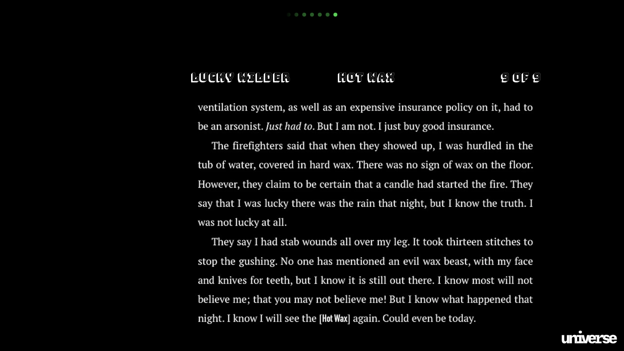

--- FILE ---
content_type: text/html; charset=utf-8
request_url: https://luckywilder.com/hot-wax/9
body_size: 7307
content:
<!DOCTYPE html><html><head><meta charSet="utf-8"/><meta name="viewport" content="width=device-width, initial-scale=1"/><title>9 - Lucky Wilder</title><meta property="og:type" content="website"/><meta property="og:url" content="https://luckywilder.com/hot-wax/9"/><meta property="og:title" content="9 - Lucky Wilder"/><meta property="og:site_name" content="Lucky Wilder"/><meta property="og:description" content="Publisher of wild and weird social science fiction conspiracy thriller short reads."/><meta property="og:image" content="https://luckywilder.com/_assets/bf6ef59e-222e-4073-9347-9cc5fc0419b5?w=1200&amp;h=630&amp;crop=top&amp;fit=crop"/><meta property="og:image:width" content="375"/><meta property="og:image:height" content="667"/><meta name="twitter:card" content="summary_large_image"/><meta name="twitter:title" content="9 - Lucky Wilder"/><meta name="twitter:description" content="Publisher of wild and weird social science fiction conspiracy thriller short reads."/><meta name="twitter:image" content="https://luckywilder.com/_assets/bf6ef59e-222e-4073-9347-9cc5fc0419b5?w=600&amp;h=300&amp;q=40&amp;dpr=2&amp;crop=top&amp;fit=crop"/><meta name="description" content="Publisher of wild and weird social science fiction conspiracy thriller short reads."/><script type="application/ld+json">{"@context":"https://schema.org","@type":"WebSite","name":"Lucky Wilder","url":"https://luckywilder.com"}</script><link rel="preconnect" href="/_assets"/><link rel="apple-touch-icon" sizes="180x180" href="/static/favicons/ribes/apple-touch-icon.png"/><link rel="icon" type="image/png" sizes="32x32" href="/static/favicons/ribes/favicon-32x32.png"/><link rel="icon" type="image/png" sizes="16x16" href="/static/favicons/ribes/favicon-16x16.png"/><link rel="manifest" href="/static/favicons/ribes/favicon.ico"/><link rel="shortcut icon" href="/static/favicons/ribes/site.webmanifest"/><link rel="canonical" href="https://luckywilder.com/hot-wax/9"/><meta name="msapplication-TileColor" content="#000000"/><meta name="msapplication-config" content="/static/favicons/ribes/browserconfig.xml"/><meta name="theme-color" content="rgba(0,0,0,1)"/><meta name="next-head-count" content="27"/><link rel="preload" href="/_next/static/css/3df0ddd732814165.css" as="style"/><link rel="stylesheet" href="/_next/static/css/3df0ddd732814165.css" data-n-g=""/><link rel="preload" href="/_next/static/css/a5f12bb23f15525e.css" as="style"/><link rel="stylesheet" href="/_next/static/css/a5f12bb23f15525e.css" data-n-p=""/><noscript data-n-css=""></noscript><script defer="" nomodule="" src="/_next/static/chunks/polyfills-42372ed130431b0a.js"></script><script src="/_next/static/chunks/webpack-293238e42d4d4795.js" defer=""></script><script src="/_next/static/chunks/framework-8cec7f7f61847e80.js" defer=""></script><script src="/_next/static/chunks/main-719d3f9d7363ffed.js" defer=""></script><script src="/_next/static/chunks/pages/_app-dba4b9954c2e1b42.js" defer=""></script><script src="/_next/static/chunks/47-35517111a403e173.js" defer=""></script><script src="/_next/static/chunks/339-e9faf9eaef48e0d3.js" defer=""></script><script src="/_next/static/chunks/pages/_sites/%5BsiteId%5D/pages/%5BpageId%5D/%5BcacheTag%5D-dee00b46c2fecce7.js" defer=""></script><script src="/_next/static/FNXPbpUIGNmu9BSL3Zn3o/_buildManifest.js" defer=""></script><script src="/_next/static/FNXPbpUIGNmu9BSL3Zn3o/_ssgManifest.js" defer=""></script></head><body><div id="__next"><div style="height:100%;position:fixed;width:100%"><style data-emotion="css hp3yr6">.css-hp3yr6 .theme-button-tertiary{letter-spacing:inherit;font-family:HelveticaNeue;font-weight:400;font-style:normal;font-size:calc(var(--text-scale-factor) * 24);color:rgba(255,255,255,1);}.css-hp3yr6 .theme-button-primary{letter-spacing:inherit;font-family:HelveticaNeue;font-weight:400;font-style:normal;font-size:calc(var(--text-scale-factor) * 24);color:rgba(255,255,255,1);}.css-hp3yr6 .theme-button-minimal{letter-spacing:inherit;font-family:HelveticaNeue;font-weight:400;font-style:normal;font-size:calc(var(--text-scale-factor) * 16);color:rgba(0,0,0,1);}.css-hp3yr6 .theme-button-secondary{letter-spacing:inherit;font-family:HelveticaNeue;font-weight:400;font-style:normal;font-size:calc(var(--text-scale-factor) * 16);color:rgba(0,0,0,1);}.css-hp3yr6 .theme-text-footnote{letter-spacing:inherit;font-family:Computer;font-weight:400;font-style:normal;font-size:calc(var(--text-scale-factor) * 16);color:rgba(0,236,52,1);}.css-hp3yr6 .theme-text-smallCaption{letter-spacing:inherit;font-family:Computer;font-weight:400;font-style:normal;font-size:calc(var(--text-scale-factor) * 19);color:rgba(0,236,52,1);}.css-hp3yr6 .theme-text-subtitle{letter-spacing:inherit;font-family:HelveticaNeue;font-weight:400;font-style:normal;font-size:calc(var(--text-scale-factor) * 24);color:rgba(0,0,0,1);}.css-hp3yr6 .theme-text-leadParagraph{letter-spacing:inherit;font-family:HelveticaNeue;font-weight:400;font-style:normal;font-size:calc(var(--text-scale-factor) * 17);color:rgba(0,0,0,1);}.css-hp3yr6 .theme-text-heading{letter-spacing:inherit;font-family:HelveticaNeue;font-weight:400;font-style:normal;font-size:calc(var(--text-scale-factor) * 24);color:rgba(0,0,0,1);}.css-hp3yr6 .theme-text-smallParagraph{letter-spacing:inherit;font-family:HelveticaNeue;font-weight:400;font-style:normal;font-size:calc(var(--text-scale-factor) * 12);color:rgba(0,0,0,1);}.css-hp3yr6 .theme-text-caption{letter-spacing:inherit;font-family:Computer;font-weight:400;font-style:normal;font-size:calc(var(--text-scale-factor) * 21.2);color:rgba(0,236,52,1);}.css-hp3yr6 .theme-text-pageTitle{letter-spacing:inherit;font-family:HelveticaNeue;font-weight:400;font-style:normal;font-size:calc(var(--text-scale-factor) * 57.9);color:rgba(0,0,0,1);}.css-hp3yr6 .theme-text-secondaryTitle{letter-spacing:inherit;font-family:HelveticaNeue;font-weight:400;font-style:normal;font-size:calc(var(--text-scale-factor) * 32.96);color:rgba(0,0,0,1);}.css-hp3yr6 .theme-text-paragraph{letter-spacing:inherit;font-family:HelveticaNeue;font-weight:400;font-style:normal;font-size:calc(var(--text-scale-factor) * 16);color:rgba(0,0,0,1);}.css-hp3yr6 .theme-text-subheading{letter-spacing:inherit;font-family:HelveticaNeue;font-weight:400;font-style:normal;font-size:calc(var(--text-scale-factor) * 19);color:rgba(0,0,0,1);}.css-hp3yr6 .theme-text-sectionTitle{letter-spacing:inherit;font-family:HelveticaNeue;font-weight:400;font-style:normal;font-size:calc(var(--text-scale-factor) * 32.96);color:rgba(0,0,0,1);}.css-hp3yr6 .theme-text-primaryTitle{letter-spacing:inherit;font-family:HelveticaNeue;font-weight:400;font-style:normal;font-size:calc(var(--text-scale-factor) * 57.9);color:rgba(0,0,0,1);}</style><div style="inset:0;outline:none;overflow-y:auto;position:absolute" tabindex="-1" class="css-hp3yr6"><style data-emotion="css 1u66la6">.css-1u66la6{position:fixed;-webkit-align-items:center;-webkit-box-align:center;-ms-flex-align:center;align-items:center;-webkit-box-pack:start;-ms-flex-pack:start;-webkit-justify-content:flex-start;justify-content:flex-start;height:60px;top:0;left:0;width:100%;width:calc(100% - env(safe-area-inset-left) - env(safe-area-inset-right));padding:16px;box-sizing:border-box;z-index:500;display:-webkit-box;display:-webkit-flex;display:-ms-flexbox;display:flex;font-size:19px;}</style><nav class="css-1u66la6"><div style="color:rgba(92,206,89,1);font-family:KumarOne-Regular;text-transform:lowercase;font-size:NaNpx;transition-timing-function:ease;transition-duration:.2s;margin:0;flex:0 0 auto;display:flex;cursor:pointer;justify-content:flex-start"><div style="position:absolute;opacity:1;pointer-events:auto;transition:opacity .3s ease .3s">Menu</div><div style="opacity:0;pointer-events:none;transition:opacity .3s">Close</div></div><style data-emotion="css 19u04pf">.css-19u04pf{list-style:none;display:-webkit-box;display:-webkit-flex;display:-ms-flexbox;display:flex;overflow-x:scroll;margin:0;padding:0 16px 0 16px;-webkit-overflow-scrolling:touch;-ms-overflow-style:none;scrollbar-width:none;-webkit-mask-image:linear-gradient(to right, transparent 0%, transparent 10px, black 30px, black calc(100% - 35px), transparent 100%);mask-image:linear-gradient(to right, transparent 0%, transparent 10px, black 30px, black calc(100% - 35px), transparent 100%);pointer-events:none;opacity:0;-webkit-transition:opacity 0s .2s;transition:opacity 0s .2s;}.css-19u04pf::-webkit-scrollbar{display:none;width:0;}.css-19u04pf::-webkit-scrollbar-thumb{display:none;width:0;}.css-19u04pf>*{opacity:0;-webkit-transform:translateX(-10px);-moz-transform:translateX(-10px);-ms-transform:translateX(-10px);transform:translateX(-10px);}.css-19u04pf.visible{pointer-events:all;opacity:1;-webkit-transition:none;transition:none;}.css-19u04pf.visible>*{opacity:1;-webkit-transform:translateX(0);-moz-transform:translateX(0);-ms-transform:translateX(0);transform:translateX(0);}</style><ul class=" css-19u04pf"><li style="color:rgba(92,206,89,1);margin:0 16px;font-family:KumarOne-Regular;flex-shrink:0;&amp;:last-child:[object Object];display:flex;align-items:center;transition:all .2s ease 0.1s;cursor:pointer"><a style="text-decoration:none" href="/">home</a></li><li style="color:rgba(92,206,89,1);margin:0 16px;font-family:KumarOne-Regular;flex-shrink:0;&amp;:last-child:[object Object];display:flex;align-items:center;transition:all .2s ease 0.15000000000000002s;cursor:pointer"><a style="text-decoration:none" href="/thingstoread">written works</a></li><li style="color:rgba(92,206,89,1);margin:0 16px;font-family:KumarOne-Regular;flex-shrink:0;&amp;:last-child:[object Object];display:flex;align-items:center;transition:all .2s ease 0.2s;cursor:pointer"><a style="text-decoration:none" href="/is-lucky-writing">is lucky writing?</a></li><li style="color:rgba(92,206,89,1);margin:0 16px;font-family:KumarOne-Regular;flex-shrink:0;&amp;:last-child:[object Object];display:flex;align-items:center;transition:all .2s ease 0.25s;cursor:pointer"><a style="text-decoration:none" href="/music">music</a></li><li style="color:rgba(92,206,89,1);margin:0 16px;font-family:KumarOne-Regular;flex-shrink:0;&amp;:last-child:[object Object];display:flex;align-items:center;transition:all .2s ease 0.30000000000000004s;cursor:pointer"><a style="text-decoration:none" href="/contact">contact</a></li><li style="color:rgba(92,206,89,1);margin:0 16px;font-family:KumarOne-Regular;flex-shrink:0;&amp;:last-child:[object Object];display:flex;align-items:center;transition:all .2s ease 0.35s;cursor:pointer"><a style="text-decoration:none" href="/faq">faq</a></li></ul><style data-emotion="css 14tccdd">.css-14tccdd{position:absolute;left:50%;-webkit-transform:translateX(-50%);-moz-transform:translateX(-50%);-ms-transform:translateX(-50%);transform:translateX(-50%);padding-top:2px;-webkit-transition:opacity 250ms linear;transition:opacity 250ms linear;opacity:1;visibility:visible;}</style><div class="css-14tccdd"><div style="position:relative"><style data-emotion="css is9uvj">.css-is9uvj{width:112px;overflow:hidden;padding-bottom:2px;-webkit-mask-image:linear-gradient(to right, transparent 0%, black 40px, black calc(100% - 40px), black 100%);mask-image:linear-gradient(to right, transparent 0%, black 40px, black calc(100% - 40px), black 100%);}</style><div class="css-is9uvj"><style data-emotion="css obuodh">.css-obuodh{-webkit-transition:-webkit-transform .3s ease;transition:transform .3s ease;display:-webkit-box;display:-webkit-flex;display:-ms-flexbox;display:flex;}</style><div style="transform:translateX(-64px)" class="css-obuodh"><style data-emotion="css 1hfsiwf">.css-1hfsiwf{width:8px;height:8px;border-radius:100%;background-color:rgba(92,206,89,1);box-shadow:none;opacity:.45;margin:0 4px;mix-blend-mode:difference;-webkit-transition:all .3s ease;transition:all .3s ease;-webkit-flex-shrink:0;-ms-flex-negative:0;flex-shrink:0;cursor:pointer;}.css-1hfsiwf.active{opacity:1;}</style><a class=" css-1hfsiwf"></a><a class=" css-1hfsiwf"></a><a class=" css-1hfsiwf"></a><a class=" css-1hfsiwf"></a><a class=" css-1hfsiwf"></a><a class=" css-1hfsiwf"></a><a class=" css-1hfsiwf"></a><a class=" css-1hfsiwf"></a><a class=" css-1hfsiwf"></a><a class=" css-1hfsiwf"></a><a class="active css-1hfsiwf"></a></div></div></div></div></nav><div style="position:relative;width:100%;height:100vh"><div style="overflow:hidden"><div style="position:relative;display:flex;flex-direction:row;height:100%;width:100%"><div style="position:relative;min-width:100%;height:100vh;overflow:hidden;overflow-y:auto;outline:none" tabindex="-1"></div><div style="position:relative;min-width:100%;height:100vh;overflow:hidden;overflow-y:auto;outline:none" tabindex="-1"><div style="width:100%;height:100%;position:relative;overflow-y:scroll;overflow-x:hidden;box-sizing:border-box;background:rgba(0,0,0,1);background-origin:padding-box;padding-top:60px"><div class="block theme-grid-primary css-0" id="block-E0AC8095-9EE6-4A8B-BEC5-E142233EE71F" style="width:100%;height:auto;padding:0;min-height:inherit"><div id="grid-component" style="position:relative"><div style="position:relative;display:grid;grid-template-columns:repeat(6, 1fr);grid-template-rows:repeat(11, 1fr);height:calc(var(--scale-factor) * 687.5);width:calc(var(--scale-factor) * 375);margin:0 auto"><div style="grid-row-start:1;grid-row-end:2;grid-column-start:1;grid-column-end:4;z-index:15;overflow:hidden;position:relative;padding:0"><div class="block theme-text-paragraph css-0" id="block-8ABED116-A658-46FC-B069-9601400CC84F" style="width:100%;height:100%;display:flex;flex-direction:column;align-items:center;justify-content:flex-end;padding:calc(var(--scale-factor) * 8);background:rgba(0,0,0,0);background-origin:padding-box;min-height:inherit"><div class="text-block" style="text-align:left;padding-bottom:calc(var(--text-scale-factor) * 0.11)"><p class="utf-paragraph" style="font-family:BigBlock;font-size:calc(var(--text-scale-factor) * 11);color:rgba(255,255,255,1);letter-spacing:inherit;line-height:1.2em;margin-bottom:calc(var(--text-scale-factor) * -1.1);margin-top:calc(var(--text-scale-factor) * -1.1)">Lucky Wilder</p></div></div></div><div style="grid-row-start:1;grid-row-end:2;grid-column-start:3;grid-column-end:5;z-index:15;overflow:hidden;position:relative;padding:0"><div class="block theme-text-paragraph css-0" id="block-F0AF96BD-84C8-4301-92C5-E5172A486F0C" style="width:100%;height:100%;display:flex;flex-direction:column;align-items:center;justify-content:flex-end;padding:calc(var(--scale-factor) * 8);background:rgba(0,0,0,0);background-origin:padding-box;min-height:inherit"><div class="text-block" style="text-align:center;padding-bottom:calc(var(--text-scale-factor) * 0.11)"><p class="utf-paragraph" style="font-family:BigBlock;font-size:calc(var(--text-scale-factor) * 11);color:rgba(255,255,255,1);letter-spacing:inherit;line-height:1.2em;margin-bottom:calc(var(--text-scale-factor) * -1.1);margin-top:calc(var(--text-scale-factor) * -1.1)">Hot Wax</p></div></div></div><div style="grid-row-start:1;grid-row-end:2;grid-column-start:5;grid-column-end:7;z-index:15;overflow:hidden;position:relative;padding:0"><div class="block theme-text-paragraph css-0" id="block-A85A4515-73C2-4CC1-9FE4-C4E3657EB95D" style="width:100%;height:100%;display:flex;flex-direction:column;align-items:center;justify-content:flex-end;padding:calc(var(--scale-factor) * 8);background:rgba(0,0,0,0);background-origin:padding-box;min-height:inherit"><div class="text-block" style="text-align:right;padding-bottom:calc(var(--text-scale-factor) * 0.11)"><p class="utf-paragraph" style="font-family:BigBlock;font-size:calc(var(--text-scale-factor) * 11);color:rgba(255,255,255,1);letter-spacing:inherit;line-height:1.2em;margin-bottom:calc(var(--text-scale-factor) * -1.1);margin-top:calc(var(--text-scale-factor) * -1.1)">9 of 9</p></div></div></div><div style="grid-row-start:2;grid-row-end:11;grid-column-start:1;grid-column-end:7;z-index:16;overflow:hidden;position:relative;padding:0"><div class="block css-0" id="block-C4C3A458-4B9F-47B6-B7EC-AC798245F7E2" style="width:100%;height:100%;padding:0;min-height:inherit"><style data-emotion="css 1u4nm8t">.css-1u4nm8t{aspect-ratio:375/563;cursor:inherit;display:block;width:100%;object-fit:contain;}</style><picture><img alt="" src="/_assets/fd48bc76-1793-4f30-8f2a-ca0f1490cd26?w=200&amp;auto=compress,format&amp;q=65&amp;fit=clip" srcSet="/_assets/fd48bc76-1793-4f30-8f2a-ca0f1490cd26?w=200&amp;auto=compress,format&amp;q=60&amp;fit=clip 200w,/_assets/fd48bc76-1793-4f30-8f2a-ca0f1490cd26?w=375&amp;auto=compress,format&amp;q=60&amp;fit=clip 375w,/_assets/fd48bc76-1793-4f30-8f2a-ca0f1490cd26?w=750&amp;auto=compress,format&amp;q=60&amp;fit=clip 750w,/_assets/fd48bc76-1793-4f30-8f2a-ca0f1490cd26?w=1500&amp;auto=compress,format&amp;q=60&amp;fit=clip 1500w,/_assets/fd48bc76-1793-4f30-8f2a-ca0f1490cd26?w=2250&amp;auto=compress,format&amp;q=60&amp;fit=clip 2250w" sizes="calc(min(100vw, 750px) * 750 / 375)" class="css-1u4nm8t" loading="eager" aria-hidden="true"/></picture></div></div><div style="grid-row-start:9;grid-row-end:10;grid-column-start:1;grid-column-end:7;z-index:18;overflow:hidden;position:relative;display:flex;flex-direction:column;align-items:center;justify-content:center;padding:0"><style data-emotion="css 1txjkfz animation-1fxbm8x">.css-1txjkfz{-webkit-transform:scale(1);-moz-transform:scale(1);-ms-transform:scale(1);transform:scale(1);}.css-1txjkfz.animate-tap-0{-webkit-animation:animation-1fxbm8x 700ms ease 1;animation:animation-1fxbm8x 700ms ease 1;}@-webkit-keyframes animation-1fxbm8x{0%{-webkit-transform:scale(1);-moz-transform:scale(1);-ms-transform:scale(1);transform:scale(1);}20%{-webkit-transform:scale(.9);-moz-transform:scale(.9);-ms-transform:scale(.9);transform:scale(.9);}50%{-webkit-transform:scale(1);-moz-transform:scale(1);-ms-transform:scale(1);transform:scale(1);}100%{-webkit-transform:scale(1);-moz-transform:scale(1);-ms-transform:scale(1);transform:scale(1);}}@keyframes animation-1fxbm8x{0%{-webkit-transform:scale(1);-moz-transform:scale(1);-ms-transform:scale(1);transform:scale(1);}20%{-webkit-transform:scale(.9);-moz-transform:scale(.9);-ms-transform:scale(.9);transform:scale(.9);}50%{-webkit-transform:scale(1);-moz-transform:scale(1);-ms-transform:scale(1);transform:scale(1);}100%{-webkit-transform:scale(1);-moz-transform:scale(1);-ms-transform:scale(1);transform:scale(1);}}</style><button class="block theme-button-primary css-1txjkfz" id="block-0EAA9F92-F30B-453C-8AF9-44E0294C5659" style="max-width:100%;max-height:100%;border-radius:calc(var(--scale-factor) * 7);padding:calc(var(--scale-factor) * 16) calc(var(--scale-factor) * 24) calc(var(--scale-factor) * 16) calc(var(--scale-factor) * 24);background:rgba(255,255,255,1);background-origin:padding-box;min-height:inherit;cursor:pointer"><div class="text-block" style="text-align:center;text-overflow:ellipsis;user-select:none;white-space:pre;padding-left:6px;padding-right:6px;padding-bottom:calc(var(--text-scale-factor) * 0.17)"><div class="utf-paragraph" style="font-family:BigBlock;font-size:calc(var(--text-scale-factor) * 17);width:100%;text-overflow:ellipsis;overflow:hidden;color:rgba(0,0,0,1);letter-spacing:inherit;line-height:1.2em;margin-bottom:calc(var(--text-scale-factor) * -1.7);margin-top:calc(var(--text-scale-factor) * -1.7);text-decoration-line:none">Buy me coffee ☕️</div></div></button></div><div style="grid-row-start:11;grid-row-end:12;grid-column-start:1;grid-column-end:7;z-index:17;overflow:hidden;position:relative;padding:0"><a href="/thingstoread" class="block theme-text-paragraph css-0" id="block-71D7A5E4-42D2-4F7A-ADA8-B2D3E4D22453" style="width:100%;height:100%;display:flex;flex-direction:column;align-items:center;justify-content:flex-start;padding:calc(var(--scale-factor) * 8);background:rgba(0,0,0,0);background-origin:padding-box;min-height:inherit;cursor:pointer"><div class="text-block" style="text-align:center;padding-bottom:calc(var(--text-scale-factor) * 1.2)"><p class="utf-paragraph" style="font-family:Computer;font-size:calc(var(--text-scale-factor) * 12);color:rgba(255,255,255,1);letter-spacing:inherit;line-height:1.2em;margin-bottom:calc(var(--text-scale-factor) * -1.2);margin-top:calc(var(--text-scale-factor) * -1.2)">READ MORE HERE</p></div></a></div></div><style data-emotion="css 1k3u3z6">.css-1k3u3z6{width:100%;display:-webkit-box;display:-webkit-flex;display:-ms-flexbox;display:flex;-webkit-box-pack:center;-ms-flex-pack:center;-webkit-justify-content:center;justify-content:center;-webkit-align-items:center;-webkit-box-align:center;-ms-flex-align:center;align-items:center;padding-bottom:40px;}@media (min-width:800px){.css-1k3u3z6{display:none;}}</style><div class="css-1k3u3z6 e1iq8y6o1"><div class="brand-sticker technical"><div class="inner"></div></div></div></div></div></div><style data-emotion="css 1avzkd9">.css-1avzkd9{left:0;position:absolute;top:0;bottom:0;min-width:30px;width:60px;cursor:url("/static/cursor-left-black.svg"),auto;}@media (max-width:880px){.css-1avzkd9{display:none;}}</style><div class="css-1avzkd9"></div><style data-emotion="css 14i5q3i">.css-14i5q3i{right:0;position:absolute;top:0;bottom:0;min-width:30px;width:60px;}@media (max-width:880px){.css-14i5q3i{display:none;}}</style><div class="css-14i5q3i"></div></div></div></div></div><style data-emotion="css 183b130">.css-183b130{text-align:center;}@media (max-width:799px){.css-183b130{display:none;}}</style><div class="css-183b130 e1iq8y6o0"><div class="brand-sticker technical"><div class="inner"></div></div></div></div></div><!--$--><!--/$--></div><script id="__NEXT_DATA__" type="application/json">{"props":{"pageProps":{"type":"success","value":{"canonicalHost":"luckywilder.com","document":{"merchantId":25644,"assetBaseUrl":"/_assets","isHomepage":false,"metaTags":[],"favicon":"ribes","route":"/hot-wax/9","shouldShowBanner":false,"siteDescription":"Publisher of wild and weird social science fiction conspiracy thriller short reads.","contentType":"document","snapshotUuid":"bf6ef59e-222e-4073-9347-9cc5fc0419b5","siteId":1112195,"sticker":"technical","isPro":true,"pageTitle":"9","pageBackground":{"fill":{"color":{"green":0,"alpha":1,"red":0,"blue":0},"type":"color"}},"marketingIntegrations":[],"theme":{"id":"397","attributes":{"grid":{"primary":{"gutters":{"maxWidth":768,"right":{"value":16,"flexible":true},"left":{"value":16,"flexible":true},"type":"maxWidth"},"background":{"fill":{"type":"color","color":{"red":255,"alpha":1,"blue":255,"green":255}}}}},"text":{"footnote":{"font":"VT323-Regular","textFill":{"color":{"red":0,"blue":52,"green":236,"alpha":1},"type":"color"},"fontSize":16,"textAlignment":{"horizontal":"center","vertical":"center"}},"smallCaption":{"font":"VT323-Regular","textFill":{"type":"color","color":{"blue":52,"red":0,"green":236,"alpha":1}},"fontSize":19,"textAlignment":{"horizontal":"center","vertical":"center"}},"subtitle":{"font":"HelveticaNeueLTStd-Roman","textFill":{"type":"color","color":{"green":0,"blue":0,"alpha":1,"red":0}},"fontSize":24,"textAlignment":{"vertical":"center","horizontal":"center"}},"leadParagraph":{"font":"HelveticaNeueLTStd-Roman","textFill":{"type":"color","color":{"blue":0,"red":0,"green":0,"alpha":1}},"fontSize":17,"textAlignment":{"horizontal":"left","vertical":"top"}},"heading":{"font":"HelveticaNeueLTStd-Roman","textFill":{"color":{"alpha":1,"green":0,"red":0,"blue":0},"type":"color"},"fontSize":24,"textAlignment":{"horizontal":"center","vertical":"center"}},"smallParagraph":{"font":"HelveticaNeueLTStd-Roman","textFill":{"color":{"alpha":1,"green":0,"blue":0,"red":0},"type":"color"},"fontSize":12,"textAlignment":{"horizontal":"left","vertical":"top"}},"caption":{"font":"VT323-Regular","textFill":{"color":{"red":0,"green":236,"blue":52,"alpha":1},"type":"color"},"fontSize":21.195384979248047,"textAlignment":{"horizontal":"center","vertical":"center"}},"pageTitle":{"font":"HelveticaNeueLTStd-Roman","textFill":{"color":{"red":0,"green":0,"alpha":1,"blue":0},"type":"color"},"fontSize":57.89687728881836,"textAlignment":{"horizontal":"center","vertical":"bottom"}},"secondaryTitle":{"font":"HelveticaNeueLTStd-Roman","textFill":{"color":{"alpha":1,"blue":0,"red":0,"green":0},"type":"color"},"fontSize":32.95595932006836,"textAlignment":{"vertical":"center","horizontal":"center"}},"paragraph":{"font":"HelveticaNeueLTStd-Roman","textFill":{"color":{"alpha":1,"blue":0,"red":0,"green":0},"type":"color"},"fontSize":16,"textAlignment":{"horizontal":"left","vertical":"top"}},"subheading":{"font":"HelveticaNeueLTStd-Roman","textFill":{"type":"color","color":{"blue":0,"green":0,"red":0,"alpha":1}},"fontSize":19,"textAlignment":{"horizontal":"center","vertical":"center"}},"sectionTitle":{"font":"HelveticaNeueLTStd-Roman","textFill":{"type":"color","color":{"red":0,"blue":0,"green":0,"alpha":1}},"fontSize":32.95595932006836,"textAlignment":{"horizontal":"center","vertical":"center"}},"primaryTitle":{"font":"HelveticaNeueLTStd-Roman","textFill":{"color":{"red":0,"alpha":1,"blue":0,"green":0},"type":"color"},"fontSize":57.89687728881836,"textAlignment":{"vertical":"bottom","horizontal":"center"}}},"iconButton":{"primary":{"contentBackground":{"fill":{"type":"color","color":{"blue":0,"red":0,"green":0,"alpha":1}}}},"secondary":{"background":{"fill":{"color":{"blue":0,"green":0,"alpha":1,"red":0},"type":"color"}},"contentBackground":{"fill":{"color":{"green":255,"blue":255,"alpha":1,"red":255},"type":"color"}}}},"map":{"primary":{"mapType":"yellow"}},"button":{"tertiary":{"font":"HelveticaNeueLTStd-Roman","fontSize":24,"animations":[],"background":{"fill":{"type":"color","color":{"alpha":1,"blue":0,"green":0,"red":0}}},"textFill":{"color":{"blue":255,"green":255,"alpha":1,"red":255},"type":"color"}},"primary":{"fontSize":24,"background":{"fill":{"type":"color","color":{"green":0,"alpha":1,"red":0,"blue":0}}},"font":"HelveticaNeueLTStd-Roman","textFill":{"color":{"red":255,"alpha":1,"blue":255,"green":255},"type":"color"},"animations":[]},"minimal":{"font":"HelveticaNeueLTStd-Roman","fontSize":16,"border":{"data":{"left":{"color":{"blue":0,"red":0,"alpha":1,"green":0},"style":"solid"},"type":"color","bottom":{"color":{"red":0,"alpha":1,"green":0,"blue":0},"style":"solid"},"right":{"color":{"blue":0,"alpha":1,"red":0,"green":0},"style":"solid"},"top":{"style":"solid","color":{"red":0,"green":0,"alpha":1,"blue":0}}},"width":2},"animations":[],"textFill":{"type":"color","color":{"blue":0,"alpha":1,"red":0,"green":0}}},"secondary":{"fontSize":16,"font":"HelveticaNeueLTStd-Roman","textFill":{"color":{"green":0,"blue":0,"alpha":1,"red":0},"type":"color"},"animations":[],"border":{"data":{"top":{"color":{"red":0,"green":0,"blue":0,"alpha":1},"style":"solid"},"type":"color","right":{"color":{"blue":0,"red":0,"alpha":1,"green":0},"style":"solid"},"left":{"color":{"red":0,"alpha":1,"green":0,"blue":0},"style":"solid"},"bottom":{"color":{"red":0,"blue":0,"green":0,"alpha":1},"style":"solid"}},"width":2}}}}},"content":{"content":{"contentType":"timelineHorizontal","pages":[{"route":"/hot-wax","id":4089146},{"route":"/hot-wax/jan-26-21","id":4089305},{"route":"/hot-wax/1","id":4089166},{"route":"/hot-wax/2","id":4089198},{"id":4089213,"route":"/hot-wax/3"},{"id":4089216,"route":"/hot-wax/4"},{"id":4089227,"route":"/hot-wax/5"},{"id":4089240,"route":"/hot-wax/6"},{"id":4089243,"route":"/hot-wax/7"},{"id":4089245,"route":"/hot-wax/8"},{"background":{"fill":{"color":{"blue":0,"red":0,"alpha":1,"green":0},"type":"color"}},"contentType":"section","id":4089254,"route":"/hot-wax/9","slug":"9","snapshotUUID":"bf6ef59e-222e-4073-9347-9cc5fc0419b5","title":"9","content":{"contentType":"block","id":"E0AC8095-9EE6-4A8B-BEC5-E142233EE71F","content":{"scaleAspect":"scroll","contentType":"grid","children":[{"position":{"z":0,"x":0,"y":0},"size":{"width":3,"height":1},"block":{"content":{"purpose":"paragraph","horizontalAlignment":"left","contentType":"text","utf":{"content":{"value":"Lucky Wilder","type":"text"},"style":{"italics":false,"foregroundFill":{"color":{"alpha":1,"green":255,"blue":255,"red":255},"type":"color"},"font":"BungeeShade-Regular","fontSize":11,"weight":"regular"}}},"themeCategory":"text","themeStyle":"paragraph","padding":{"top":{"value":8,"flexible":true},"bottom":{"value":8},"left":{"value":8},"right":{"value":8}},"id":"8ABED116-A658-46FC-B069-9601400CC84F","contentType":"block","background":{"fill":{"type":"color","color":{"alpha":0,"green":0,"red":0,"blue":0}}},"actions":{},"mask":"none"}},{"position":{"x":2,"z":0,"y":0},"size":{"width":2,"height":1},"block":{"mask":"none","actions":{},"id":"F0AF96BD-84C8-4301-92C5-E5172A486F0C","contentType":"block","themeCategory":"text","themeStyle":"paragraph","padding":{"left":{"value":8},"top":{"flexible":true,"value":8},"right":{"value":8},"bottom":{"value":8}},"background":{"fill":{"color":{"green":0,"alpha":0,"blue":0,"red":0},"type":"color"}},"content":{"contentType":"text","horizontalAlignment":"center","purpose":"paragraph","utf":{"content":{"value":"Hot Wax","type":"text"},"style":{"foregroundFill":{"type":"color","color":{"alpha":1,"blue":255,"red":255,"green":255}},"italics":false,"fontSize":11,"font":"BungeeShade-Regular","weight":"regular"}}}}},{"position":{"y":0,"x":4,"z":0},"size":{"width":2,"height":1},"block":{"themeStyle":"paragraph","background":{"fill":{"type":"color","color":{"red":0,"green":0,"blue":0,"alpha":0}}},"id":"A85A4515-73C2-4CC1-9FE4-C4E3657EB95D","padding":{"left":{"value":8},"right":{"value":8},"top":{"flexible":true,"value":8},"bottom":{"value":8}},"mask":"none","actions":{},"content":{"purpose":"paragraph","contentType":"text","horizontalAlignment":"right","utf":{"style":{"fontSize":11,"font":"BungeeShade-Regular","weight":"regular","foregroundFill":{"type":"color","color":{"green":255,"alpha":1,"red":255,"blue":255}},"italics":false},"content":{"type":"text","value":"9 of 9"}}},"contentType":"block","themeCategory":"text"}},{"block":{"contentType":"block","content":{"contentType":"image","isLightboxEnabled":false,"contentMode":"aspectFit","unscaledBlockSize":{"height":563,"width":375},"picture":{"imageUrl":"/_assets/fd48bc76-1793-4f30-8f2a-ca0f1490cd26?w=200\u0026auto=compress,format\u0026q=65\u0026fit=clip","fullSizeImageUrl":"/_assets/fd48bc76-1793-4f30-8f2a-ca0f1490cd26?w=1.0","variations":{"default":[{"width":200,"url":"/_assets/fd48bc76-1793-4f30-8f2a-ca0f1490cd26?w=200\u0026auto=compress,format\u0026q=60\u0026fit=clip"},{"width":375,"url":"/_assets/fd48bc76-1793-4f30-8f2a-ca0f1490cd26?w=375\u0026auto=compress,format\u0026q=60\u0026fit=clip"},{"width":750,"url":"/_assets/fd48bc76-1793-4f30-8f2a-ca0f1490cd26?w=750\u0026auto=compress,format\u0026q=60\u0026fit=clip"},{"width":1500,"url":"/_assets/fd48bc76-1793-4f30-8f2a-ca0f1490cd26?w=1500\u0026auto=compress,format\u0026q=60\u0026fit=clip"},{"width":2250,"url":"/_assets/fd48bc76-1793-4f30-8f2a-ca0f1490cd26?w=2250\u0026auto=compress,format\u0026q=60\u0026fit=clip"}]}},"contentHeight":{"type":"aspectRatio","value":{"width":375,"height":563}}},"actions":{},"mask":"none","id":"C4C3A458-4B9F-47B6-B7EC-AC798245F7E2"},"size":{"width":6,"height":9},"position":{"x":0,"z":1,"y":1}},{"block":{"id":"0EAA9F92-F30B-453C-8AF9-44E0294C5659","contentType":"block","margins":{"bottom":{"value":0,"flexible":true},"top":{"value":0,"flexible":true},"right":{"flexible":true},"left":{"flexible":true}},"content":{"horizontalAlignment":"center","preventWrap":true,"contentType":"text","utf":{"content":{"value":"Buy me coffee ☕️","type":"text"},"style":{"font":"BungeeShade-Regular","fontSize":17,"underline":"none","foregroundFill":{"color":{"green":0,"blue":0,"red":0,"alpha":1},"type":"color"},"italics":false,"weight":"regular","strikethrough":"none"}},"preventSelection":true,"isLegacyButton":true},"background":{"fill":{"color":{"blue":255,"green":255,"red":255,"alpha":1},"type":"color"}},"border":"none","corners":{"topLeft":{"value":14.000000000000002,"type":"percent"},"bottomLeft":{"value":14.000000000000002,"type":"percent"},"topRight":{"value":14.000000000000002,"type":"percent"},"bottomRight":{"value":14.000000000000002,"type":"percent"}},"themeStyle":"primary","actions":{"tap":[{"animation":{"duration":700,"options":"shrink","type":"scale"},"type":"animate"},{"id":151557,"type":"addToCart"}],"appear":[{"id":151557,"type":"preloadProduct"}]},"mask":"none","themeCategory":"button","padding":{"bottom":{"value":16},"top":{"value":16},"right":{"value":24},"left":{"value":24}}},"size":{"height":1,"width":6},"position":{"y":8,"z":3,"x":0}},{"block":{"actions":{"tap":[{"destination":"/thingstoread","type":"linkToWeb"}]},"themeStyle":"paragraph","background":{"fill":{"color":{"green":0,"alpha":0,"blue":0,"red":0},"type":"color"}},"padding":{"top":{"value":8},"left":{"value":8},"bottom":{"flexible":true,"value":8},"right":{"value":8}},"content":{"purpose":"paragraph","utf":{"content":{"type":"text","value":"READ MORE HERE"},"style":{"italics":false,"font":"VT323-Regular","fontSize":12,"weight":"regular","foregroundFill":{"type":"color","color":{"green":255,"alpha":1,"red":255,"blue":255}}}},"contentType":"text","horizontalAlignment":"center"},"id":"71D7A5E4-42D2-4F7A-ADA8-B2D3E4D22453","contentType":"block","themeCategory":"text","mask":"none"},"size":{"height":1,"width":6},"position":{"z":2,"x":0,"y":10}}],"gridSize":{"width":6,"height":11}},"background":"none","themeCategory":"grid","themeStyle":"primary","actions":{}}}]},"textColor":{"blue":89,"alpha":1,"green":206,"red":92},"contentType":"menuMinimal","showIndicatorShadow":false,"buttonStyle":"text-menu","nestedItems":[{"title":"Hot Wax","destination":"/hot-wax","isSelected":false},{"isSelected":false,"destination":"/hot-wax/jan-26-21","title":"Front Matter"},{"isSelected":false,"destination":"/hot-wax/1","title":"1"},{"isSelected":false,"destination":"/hot-wax/2","title":"2"},{"isSelected":false,"destination":"/hot-wax/3","title":"3"},{"isSelected":false,"destination":"/hot-wax/4","title":"4"},{"isSelected":false,"title":"5","destination":"/hot-wax/5"},{"isSelected":false,"title":"6","destination":"/hot-wax/6"},{"isSelected":false,"title":"7","destination":"/hot-wax/7"},{"isSelected":false,"title":"8","destination":"/hot-wax/8"},{"isSelected":true,"title":"9","destination":"/hot-wax/9"}],"fontSize":19,"font":"KumarOne-Regular","items":[{"isSelected":false,"destination":"/","title":"home"},{"isSelected":false,"destination":"/thingstoread","title":"written works"},{"title":"is lucky writing?","destination":"/is-lucky-writing","isSelected":false},{"title":"music","destination":"/music","isSelected":false},{"title":"contact","destination":"/contact","isSelected":false},{"title":"faq","destination":"/faq","isSelected":false}]},"activeSubpageIndex":10,"subpageCount":11,"siteTitle":"Lucky Wilder"},"explore":false,"host":"luckywilder.com","isSnapshot":false,"userAgent":"Mozilla/5.0 (Macintosh; Intel Mac OS X 10_15_7) AppleWebKit/537.36 (KHTML, like Gecko) Chrome/131.0.0.0 Safari/537.36; ClaudeBot/1.0; +claudebot@anthropic.com)"}},"__N_SSP":true},"page":"/_sites/[siteId]/pages/[pageId]/[cacheTag]","query":{"siteId":"1112195","pageId":"4089254","cacheTag":"2025-07-09T15:06:26.982Z"},"buildId":"FNXPbpUIGNmu9BSL3Zn3o","isFallback":false,"isExperimentalCompile":false,"gssp":true,"scriptLoader":[]}</script></body></html>

--- FILE ---
content_type: image/svg+xml
request_url: https://luckywilder.com/static/cursor-left-black.svg
body_size: 377
content:
<svg width="14" height="12" viewBox="0 0 14 12" fill="none" xmlns="http://www.w3.org/2000/svg">
<path d="M5.28824 1.30204C5.47856 1.12219 5.74345 1.02535 5.98969 1.00419C6.23672 0.983842 6.53967 1.03348 6.7766 1.24508C7.22093 1.64303 7.22093 2.38035 6.78126 2.77994L4.59611 4.95689H11.758C12.3033 4.95689 12.8184 5.38333 12.8184 5.99858C12.8184 6.61464 12.3026 7.04026 11.758 7.04026H4.59611L6.78126 9.21722C7.20073 9.5989 7.26365 10.3712 6.7564 10.7692C6.54278 10.9368 6.26779 11.0068 6.01688 10.9995C5.76908 10.993 5.48244 10.9075 5.27348 10.6805L1.30634 6.73346C1.14709 6.58046 1.03212 6.3412 1.00571 6.0881C0.977747 5.81547 1.05232 5.50296 1.30789 5.26289L5.28047 1.30937L5.28824 1.30204Z" fill="black"/>
</svg>


--- FILE ---
content_type: image/svg+xml
request_url: https://luckywilder.com/static/stickers/BrandSticker-Technical.svg
body_size: 2964
content:
<?xml version="1.0" encoding="UTF-8"?>
<svg width="114px" height="28px" viewBox="0 0 114 28" version="1.1" xmlns="http://www.w3.org/2000/svg" xmlns:xlink="http://www.w3.org/1999/xlink">
    <g id="Tag-Variations" stroke="none" stroke-width="1" fill="none" fill-rule="evenodd">
      <path d="M15.788866,26.15625 L15.788866,9.13415688 L21.1074785,9.13415688 L21.1074785,11.9023499 L21.401239,11.9023499 C22.1897542,9.8835572 23.9832398,8.73651589 26.3642465,8.73651589 C30.1058285,8.73651589 32.1157693,10.969423 32.1157693,15.1599473 L32.1157693,26.15625 L26.642546,26.15625 L26.642546,16.3681641 C26.642546,14.1964325 25.7921865,13.1564484 24.014162,13.1564484 C22.2979818,13.1564484 21.2466282,14.395253 21.2466282,16.4293396 L21.2466282,26.15625 L15.788866,26.15625 Z" id="Path" fill="#FFFFFF"></path>
      <path d="M21.2074785,11.8023499 L21.3333814,11.8023499 C22.150595,9.78207437 23.9699715,8.63651589 26.3642465,8.63651589 C30.1675702,8.63651589 32.2157693,10.9208666 32.2157693,15.1599473 L32.2157693,26.15625 L32.1157693,26.25625 L26.642546,26.25625 L26.542546,26.15625 L26.542546,16.3681641 C26.542546,14.2473919 25.7317554,13.2564484 24.014162,13.2564484 C22.3558599,13.2564484 21.3466282,14.4487712 21.3466282,16.4293396 L21.3466282,26.15625 L21.2466282,26.25625 L15.788866,26.25625 L15.688866,26.15625 L15.688866,9.13415688 L15.788866,9.03415688 L21.1074785,9.03415688 L21.2074785,9.13415688 L21.2074785,11.8023499 Z" id="Path" stroke="#000000" stroke-width="0.2"></path>
      <path d="M84.2550057,14.3187836 C84.2550057,10.8164841 87.0689227,8.67534035 91.6763253,8.67534035 C96.299189,8.67534035 98.927573,10.571782 99.0358006,13.9823182 L93.9336434,13.9823182 C93.8254158,13.0646851 92.9441341,12.4988114 91.6608642,12.4988114 C90.4548998,12.4988114 89.6200013,13.0646851 89.6200013,13.8599671 C89.6200013,14.5787797 90.2075225,15.0223023 91.5217145,15.2822983 L94.3820148,15.8328782 C97.984447,16.5211029 99.5460163,17.9893158 99.5460163,20.6504517 C99.5460163,24.2751022 96.5620274,26.5385971 91.7536307,26.5385971 C86.9761562,26.5385971 84.1467781,24.6268616 83.9612451,21.2775009 L89.2953186,21.2775009 C89.4653905,22.2104279 90.3466722,22.7151261 91.800014,22.7151261 C93.114206,22.7151261 93.9491044,22.1798401 93.9491044,21.3692642 C93.9491044,20.6504517 93.4388887,20.3139862 91.9082415,20.0081085 L89.2953186,19.4728226 C85.9711858,18.7845978 84.2550057,17.0563889 84.2550057,14.3187836 Z" id="Path" fill="#FFFFFF"></path>
      <path d="M84.1550057,14.3187836 C84.1550057,10.7538827 87.0193703,8.57534035 91.6763253,8.57534035 C96.347414,8.57534035 99.0255635,10.5068687 99.1357503,13.9791464 L99.0358006,14.0823182 L93.9336434,14.0823182 L93.8343317,13.9940312 C93.7333548,13.137875 92.903719,12.5988114 91.6608642,12.5988114 C90.5084334,12.5988114 89.7200013,13.1271347 89.7200013,13.8599671 C89.7200013,14.5199389 90.2709486,14.9329122 91.5406165,15.184101 L94.4007798,15.7346546 C98.0401849,16.4299428 99.6460163,17.9307691 99.6460163,20.6504517 C99.6460163,24.3405164 96.6079801,26.6385971 91.7536307,26.6385971 C86.9294695,26.6385971 84.0503631,24.6943489 83.8613982,21.2830318 L83.9612451,21.1775009 L89.2953186,21.1775009 L89.3936972,21.2595666 C89.5534466,22.1358693 90.3889163,22.6151261 91.800014,22.6151261 C93.0588131,22.6151261 93.8491044,22.1169155 93.8491044,21.3692642 C93.8491044,20.715985 93.3808096,20.4043571 91.8881723,20.106074 L89.2750447,19.5707459 C85.895504,18.8710495 84.1550057,17.0981563 84.1550057,14.3187836 Z" id="Path" stroke="#000000" stroke-width="0.2"></path>
      <path d="M15.8257809,9.13415688 L15.8257809,26.15625 L10.7850313,26.15625 L10.7850313,23.388057 L10.5066178,23.388057 C9.75929734,25.4068497 8.05950968,26.553891 5.80289503,26.553891 C2.2567863,26.553891 0.351851852,24.3209839 0.351851852,20.1304596 L0.351851852,9.13415688 L5.53913488,9.13415688 L5.53913488,18.9222428 C5.53913488,21.0939743 6.34506868,22.1339585 8.030203,22.1339585 C9.65672395,22.1339585 10.6531512,20.8951538 10.6531512,18.8610672 L10.6531512,9.13415688 L15.8257809,9.13415688 Z" id="Path" fill="#FFFFFF"></path>
      <path d="M10.6850313,23.488057 L10.5757908,23.488057 C9.80082694,25.5075824 8.07474479,26.653891 5.80289503,26.653891 C2.19389282,26.653891 0.251851852,24.3685436 0.251851852,20.1304596 L0.251851852,9.13415688 L0.351851852,9.03415688 L5.53913488,9.03415688 L5.63913488,9.13415688 L5.63913488,18.9222428 C5.63913488,21.0438483 6.40692073,22.0339585 8.030203,22.0339585 C9.59736424,22.0339585 10.5531512,20.8425319 10.5531512,18.8610672 L10.5531512,9.13415688 L10.6531512,9.03415688 L15.8257809,9.03415688 L15.9257809,9.13415688 L15.9257809,26.15625 L15.8257809,26.25625 L10.7850313,26.25625 L10.6850313,26.15625 L10.6850313,23.488057 Z" id="Path" stroke="#000000" stroke-width="0.2"></path>
      <path d="M77.3830426,13.5082078 L78.2952465,13.5082078 C79.145606,9.99061439 80.645331,8.67534035 83.8303141,8.67534035 C84.7889012,8.67534035 85.6083386,8.78239754 86.257704,9.0118058 L86.257704,14.5176041 C85.500111,14.2117264 84.3559909,14.0129059 83.3664816,14.0129059 C79.0992228,14.0129059 77.3211983,15.3740616 77.3211983,18.6469529 L77.3211983,22.4857178 L82.0677506,22.4857178 L82.0677506,26.15625 L69.0031358,26.15625 L69.0031358,22.4857178 L72.1262745,22.4857178 L72.1262745,12.8046891 L68.6939142,12.8046891 L68.6939142,9.13415688 L77.3830426,9.13415688 L77.3830426,13.5082078 Z" id="Path" fill="#FFFFFF"></path>
      <path d="M77.4830426,13.4082078 L78.216729,13.4082078 C79.0817213,9.90197056 80.622728,8.57534035 83.8303141,8.57534035 C84.8172423,8.57534035 85.6409442,8.68785956 86.2910145,8.91751682 L86.357704,9.0118058 L86.357704,14.5176041 L86.2202654,14.6103314 C85.4766359,14.3100915 84.345591,14.1129059 83.3664816,14.1129059 C79.1486115,14.1129059 77.4211983,15.4366672 77.4211983,18.6469529 L77.4211983,22.3857178 L82.0677506,22.3857178 L82.1677506,22.4857178 L82.1677506,26.15625 L82.0677506,26.25625 L69.0031358,26.25625 L68.9031358,26.15625 L68.9031358,22.4857178 L69.0031358,22.3857178 L72.0262745,22.3857178 L72.0262745,12.9046891 L68.6939142,12.9046891 L68.5939142,12.8046891 L68.5939142,9.13415688 L68.6939142,9.03415688 L77.3830426,9.03415688 L77.4830426,9.13415688 L77.4830426,13.4082078 Z" id="Path" stroke="#000000" stroke-width="0.2"></path>
      <path d="M108.317078,21.139856 L113.419235,21.139856 C113.187319,24.2598084 109.894108,26.553891 105.611388,26.553891 C100.370081,26.553891 97.3860925,23.8009918 97.3860925,18.9681244 L97.3860925,16.1540497 C97.3860925,11.7035294 100.679303,8.73651589 105.611388,8.73651589 C110.234252,8.73651589 113.388313,11.7188233 113.388313,16.0928742 L113.388313,18.8457733 L102.704705,18.8457733 L102.704705,19.9010514 C102.704705,21.5833786 103.864286,22.7151261 105.580466,22.7151261 C106.956503,22.7151261 108.131545,22.0421951 108.317078,21.139856 Z M105.4877,12.5752808 C103.740597,12.5752808 102.704705,13.7682038 102.704705,15.7411149 L108.177928,15.7411149 C108.177928,13.7682038 107.172958,12.5752808 105.4877,12.5752808 Z" id="Combined-Shape" fill="#FFFFFF"></path>
      <path d="M102.804705,18.9457733 L102.804705,19.9010514 C102.804705,21.5265871 103.91794,22.6151261 105.580466,22.6151261 C106.916186,22.6151261 108.045055,21.9663153 108.219127,21.119716 L108.317078,21.039856 L113.419235,21.039856 L113.51896,21.1472689 C113.282347,24.3304123 109.936125,26.653891 105.611388,26.653891 C100.316944,26.653891 97.2860925,23.8584444 97.2860925,18.9681244 L97.2860925,16.1540497 C97.2860925,11.6468527 100.625148,8.63651589 105.611388,8.63651589 C110.288719,8.63651589 113.488313,11.6627325 113.488313,16.0928742 L113.488313,18.8457733 L113.388313,18.9457733 L102.804705,18.9457733 Z M102.805614,15.6411149 L108.077047,15.6411149 C108.043982,13.7769057 107.082251,12.6752808 105.4877,12.6752808 C103.832982,12.6752808 102.839743,13.7760054 102.805614,15.6411149 Z" id="Combined-Shape" stroke="#000000" stroke-width="0.2"></path>
      <path d="M65.5465033,21.139856 L70.6486606,21.139856 C70.4167444,24.2598084 67.1235338,26.553891 62.8408139,26.553891 C57.5995069,26.553891 54.615518,23.8009918 54.615518,18.9681244 L54.615518,16.1540497 C54.615518,11.7035294 57.9087285,8.73651589 62.8408139,8.73651589 C67.4636776,8.73651589 70.6177384,11.7188233 70.6177384,16.0928742 L70.6177384,18.8457733 L59.9341304,18.8457733 L59.9341304,19.9010514 C59.9341304,21.5833786 61.0937116,22.7151261 62.8098917,22.7151261 C64.1859281,22.7151261 65.3609704,22.0421951 65.5465033,21.139856 Z M62.7171252,12.5752808 C60.9700229,12.5752808 59.9341304,13.7682038 59.9341304,15.7411149 L65.4073536,15.7411149 C65.4073536,13.7682038 64.4023832,12.5752808 62.7171252,12.5752808 Z" id="Combined-Shape" fill="#FFFFFF"></path>
      <path d="M60.0341304,18.9457733 L60.0341304,19.9010514 C60.0341304,21.5265871 61.1473655,22.6151261 62.8098917,22.6151261 C64.1456119,22.6151261 65.2744803,21.9663153 65.4485524,21.119716 L65.5465033,21.039856 L70.6486606,21.039856 L70.7483855,21.1472689 C70.511772,24.3304123 67.1655504,26.653891 62.8408139,26.653891 C57.5463691,26.653891 54.515518,23.8584444 54.515518,18.9681244 L54.515518,16.1540497 C54.515518,11.6468527 57.8545738,8.63651589 62.8408139,8.63651589 C67.5181447,8.63651589 70.7177384,11.6627325 70.7177384,16.0928742 L70.7177384,18.8457733 L70.6177384,18.9457733 L60.0341304,18.9457733 Z M60.0350396,15.6411149 L65.3064723,15.6411149 C65.2734075,13.7769057 64.3116763,12.6752808 62.7171252,12.6752808 C61.0624077,12.6752808 60.0691689,13.7760054 60.0350396,15.6411149 Z" id="Combined-Shape" stroke="#000000" stroke-width="0.2"></path>
      <polygon id="Path" fill="#FFFFFF" points="40.0620115 9.13415688 45.952684 9.13415688 48.9366729 21.3080887 49.2304335 21.3080887 52.1525781 9.13415688 57.9041008 9.13415688 52.1680392 26.15625 45.8599175 26.15625"></polygon>
      <path d="M49.0151218,21.2080887 L49.1515963,21.2080887 L52.0553401,9.11081655 L52.1525781,9.03415688 L57.9041008,9.03415688 L57.998865,9.16609028 L52.2628034,26.1881834 L52.1680392,26.25625 L45.8599175,26.25625 L45.7652578,26.1884921 L39.9673519,9.16639896 L40.0620115,9.03415688 L45.952684,9.03415688 L46.0498089,9.1103503 L49.0151218,21.2080887 Z" id="Path" stroke="#000000" stroke-width="0.2"></path>
      <path d="M38.3900904,6.06008615 C36.2719221,6.06008615 34.942269,4.92833872 34.942269,3.1083665 C34.942269,1.28839428 36.2719221,0.156646847 38.3900904,0.156646847 C40.5082587,0.156646847 41.8379119,1.28839428 41.8379119,3.1083665 C41.8379119,4.92833872 40.5082587,6.06008615 38.3900904,6.06008615 Z M45.8577933,26.15625 L30.4894772,26.15625 L30.4894772,22.1186646 L35.7462453,22.1186646 L35.7462453,13.1717423 L30.9378486,13.1717423 L30.9378486,9.13415688 L41.0184745,9.13415688 L41.0184745,22.1186646 L45.8577933,22.1186646 L45.8577933,26.15625 Z" id="Combined-Shape" fill="#FFFFFF"></path>
      <path d="M38.3900904,6.16008615 C36.2170922,6.16008615 34.842269,4.98497887 34.842269,3.1083665 C34.842269,1.23175412 36.2170922,0.0566468473 38.3900904,0.0566468473 C40.5630887,0.0566468473 41.9379119,1.23175412 41.9379119,3.1083665 C41.9379119,4.98497887 40.5630887,6.16008615 38.3900904,6.16008615 Z M35.6462453,22.0186646 L35.6462453,13.2717423 L30.9378486,13.2717423 L30.8378486,13.1717423 L30.8378486,9.13415688 L30.9378486,9.03415688 L41.0184745,9.03415688 L41.1184745,9.13415688 L41.1184745,22.0186646 L45.8577933,22.0186646 L45.9577933,22.1186646 L45.9577933,26.15625 L45.8577933,26.25625 L30.4894772,26.25625 L30.3894772,26.15625 L30.3894772,22.1186646 L30.4894772,22.0186646 L35.6462453,22.0186646 Z" id="Combined-Shape" stroke="#000000" stroke-width="0.2"></path>
    </g>
</svg>
